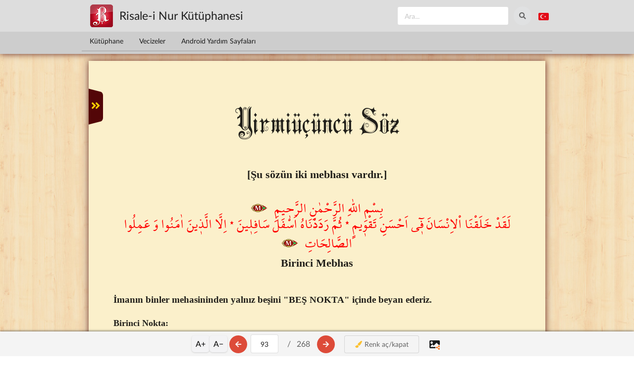

--- FILE ---
content_type: text/html; charset=utf-8
request_url: https://risaleoku.com/oku/imankufur/93
body_size: 7579
content:
<!DOCTYPE html>
<html lang="tr" dir="ltr" class="no-js" 
  xmlns:content="http://purl.org/rss/1.0/modules/content/"
  xmlns:dc="http://purl.org/dc/terms/"
  xmlns:foaf="http://xmlns.com/foaf/0.1/"
  xmlns:og="http://ogp.me/ns#"
  xmlns:rdfs="http://www.w3.org/2000/01/rdf-schema#"
  xmlns:sioc="http://rdfs.org/sioc/ns#"
  xmlns:sioct="http://rdfs.org/sioc/types#"
  xmlns:skos="http://www.w3.org/2004/02/skos/core#"
  xmlns:xsd="http://www.w3.org/2001/XMLSchema#">
<head profile="http://www.w3.org/1999/xhtml/vocab">
  <title>Birinci Nokta / İman ve Küfür Müv. | Risale Oku</title>

  <meta charset="utf-8" />
<link rel="shortcut icon" href="https://risaleoku.com/misc/favicon.ico" type="image/vnd.microsoft.icon" />
<meta name="viewport" content="width=device-width, initial-scale=1.0" />
<meta http-equiv="X-UA-Compatible" content="IE=edge,chrome=1" />
  <style>
@import url("https://risaleoku.com/modules/system/system.base.css?t6qyrh");
</style>
<style>
@import url("https://risaleoku.com/sites/all/modules/ckeditor_accordion/css/ckeditor-accordion.css?t6qyrh");
@import url("https://risaleoku.com/sites/all/modules/ckeditor_tabber/ckeditor_tabber.css?t6qyrh");
@import url("https://risaleoku.com/modules/node/node.css?t6qyrh");
@import url("https://risaleoku.com/sites/all/modules/search_krumo/search_krumo.css?t6qyrh");
@import url("https://risaleoku.com/sites/all/modules/views/css/views.css?t6qyrh");
@import url("https://risaleoku.com/sites/all/modules/ckeditor/css/ckeditor.css?t6qyrh");
</style>
<style>
@import url("https://risaleoku.com/sites/all/modules/colorbox/styles/default/colorbox_style.css?t6qyrh");
@import url("https://risaleoku.com/sites/all/modules/ctools/css/ctools.css?t6qyrh");
@import url("https://risaleoku.com/sites/all/modules/panels/css/panels.css?t6qyrh");
@import url("https://risaleoku.com/sites/all/modules/CUSTOM/okuaktivite/theme/okuaktivite.css?t6qyrh");
</style>
<link type="text/css" rel="stylesheet" href="https://cdn.jsdelivr.net/npm/fomantic-ui@2.9.4/dist/semantic.min.css" media="all" />
<style>
@import url("https://risaleoku.com/sites/all/themes/semanticui/css/global.css?t6qyrh");
@import url("https://risaleoku.com/sites/all/themes/semanticui/css/responsive.css?t6qyrh");
@import url("https://risaleoku.com/sites/all/modules/CUSTOM/lugat/lugat.css?t6qyrh");
</style>
    <base href="https://risaleoku.com">
</head>

<body class="html not-front not-logged-in no-sidebars page-oku page-oku-imankufur page-oku-imankufur- page-oku-imankufur-93" >

  <div id="skip-link">
    <a href="#middle-content" class="element-invisible element-focusable">Ana içeriğe atla</a>
  </div>
    
  <div id="page">
    <!--  <div class="ui bottom attached inverted menu">-->
    <!--    -->    <!--      <a class="item logo" href="--><!--" title="-->
		<!--">-->
    <!--        <img src="--><!--" alt="--><!--" />-->
    <!--      </a>-->
    <!--    -->    <!--    -->    <!--      <a class="item" href="--><!--" title="--><!--">-->
		<!--</a>-->
    <!--    -->    <!--    -->    <!--      <div class="right menu">-->
    <!--        -->    <!--      </div>-->
    <!--    -->    <!--  </div>-->


    <div id="enustmenu">
      <div id="enustmenu_govde">
        <div id="satir1">
          <div class="satir_ic">
            <div id="logolublok">
              <a href="https://risaleoku.com">
                <img src="https://risaleoku.com/misc/logo.png"/>
              </a>
              <span id="rnbaslik">Risale-i Nur Kütüphanesi</span>
            </div>
            <div class="ustaletler">
              <form action="/ara">
                <div class="ui icon input" id="ara_normal">
                  <input type="text" name="a" placeholder="Ara...">
                  <button class="circular ui icon button">
                    <i class="icon search"></i>
                  </button>
                </div>
              </form>

              <div class="ui dropdown right pointing" id="dil_dropdown">
                <div id="varsaydil">
                  <!--                <i class="globe icon big"></i>-->
                  <i class="tr flag small"></i>
                </div>
                <div class="menu">
                  <a class="item" href="https://risaleoku.com">
                    <i class="tr flag"></i>
                    Türkçe
                  </a>
                  <a class="item" href="https://iqranoor.net">
                    <i class="sa flag"></i>
                    أرابكا
                  </a>
                </div>
              </div>

              <!--                        <button class="circular ui icon  basic button">-->
              <!--                            <i class="icon random"></i>-->
              <!--                        </button>-->
              <!---->
              <!--                        <button class="circular ui icon  basic button">-->
              <!--                            <i class="share alternate icon"></i>-->
              <!--                        </button>-->
              <!---->
              <!--                        <button class="circular ui icon  basic button">-->
              <!--                            <i class="setting icon"></i>-->
              <!--                        </button>-->

            </div>


          </div>
        </div>
      </div>
      <div id="satir2">
        <div class="satir_ic">
          <div class="ui secondary pointing menu">
            <a class="item "
               href="/">
              Kütüphane
            </a>
            <!--                    <a class="item -->
						<!--">-->
            <!--                        Dinle-->
            <!--                    </a>-->
            <!--                    <a class="item -->
						<!--">-->
            <!--                        Lügat-->
            <!--                    </a>-->
            <!---->
            <!--                    <a class="item -->
						<!--">-->
            <!--                        İşaretlerim-->
            <!--                    </a>-->
            <a class="item "
               href="/vecize/kategoriler">
              Vecizeler
            </a>
            <a class="item "
               href="/android-yardim">
              Android Yardım Sayfaları
            </a>
            <!--                    <div class="right menu">-->
            <!--                        <a class="ui item">-->
            <!--                            Diğerleri-->
            <!--                        </a>-->
            <!--                    </div>-->
          </div>

        </div>
      </div>
      <div id="satir3" style="display: none">
        <div class="satir_ic"></div>
      </div>
    </div>
  </div>

<!-- /.header  -->

<div class="ui stackable page grid">
	
  <section class="sixteen wide column main container" role="main">
		
		
		    <a id="main-content"></a>
										
						
						  <div id="oku_ana_cerceve">
<style>
    #paylasim-modal {
        display: none; /* Başlangıçta gizli */
        position: fixed;
        top: 0;
        left: 0;
        width: 100%;
        height: 100%;
        background: rgba(0, 0, 0, 0.8);
        z-index: 9999;
        align-items: center;
        justify-content: center;
        flex-direction: column;
    }

    .modal-icerik {
        background: white;
        padding: 20px;
        border-radius: 12px;
        width: 85%;
        max-width: 400px;
        text-align: center;
    }

    #onizleme-resmi {
        width: auto;
        max-width: 100%;
        max-height: 40vh;
        border: 1px solid #ccc;
        border-radius: 8px;
        margin-bottom: 15px;
    }

    .modal-btn {
        width: 100%;
        padding: 12px;
        margin: 5px 0;
        border: none;
        border-radius: 8px;
        font-size: 16px;
        cursor: pointer;
    }

    .btn-gonder {
        background-color: #25D366;
        color: white;
        font-weight: bold;
    }

    .btn-kapat {
        background-color: #ddd;
        color: #333;
    }
</style>
<script src="https://cdnjs.cloudflare.com/ajax/libs/html2canvas/1.4.1/html2canvas.min.js"></script>

<!--<button id="basla-btn" style="padding: 10px 20px; margin: 10px;">Metni Seç ve Paylaş</button>-->

<div id="floating-action-menu">
  <button id="hazirla-btn" class="float-btn btn-confirm">✓</button>
  <button id="vazgec-btn" class="float-btn btn-cancel">✕</button>
</div>

<div id="paylasim-modal"
     style="display:none; position:fixed; top:0; left:0; width:100%; height:100%; background:rgba(0,0,0,0.8); z-index:10002; justify-content:center; align-items:center;">
  <div class="modal-icerik"
       style="background:#fff; padding:20px; width:90%; max-width:400px; border-radius:10px; text-align:center;">
    <img id="onizleme-resmi" style="max-width:100%; border:1px solid #ddd; margin-bottom:10px;">
    <button id="kesin-paylas-btn"
            style="width:100%; padding:12px; background:#25D366; color:#fff; border:none; border-radius:5px;cursor: pointer;">
      URL'yi kopyala ve Paylaş
    </button>
    <button id="modal-kapat-btn"
            style="width:100%; padding:10px; background:#ddd; margin-top:5px; border:none; border-radius:5px;cursor: pointer;">Kapat
    </button>
  </div>
</div>

<div id="ajaxdegis">
  <div id="okucerceve" class="xml_bookb" style="overflow: hidden;">

    <div id="crop-ui">
      <div id="dim-top" class="dim-overlay" style="top: 0; height: 0;"></div>

      <div id="handle-top" class="crop-handle" style="top: 0;">
        <div class="crop-line"></div>
        <div class="crop-knob top"><i class="icon chevron down fitted"></i></div>
      </div>

      <div id="handle-bottom" class="crop-handle" style="top: 100%;">
        <div class="crop-line"></div>
        <div class="crop-knob bottom"><i class="icon chevron up fitted"></i></div>
      </div>

      <div id="dim-bottom" class="dim-overlay" style="top: 100%; height: 0;"></div>
    </div>

     <span class='barla'>Yirmiüçüncü Söz</span>   <br />
<br />
 <span class='ortali'>[Şu sözün iki mebhası vardır.]</span>   <br />
<br />
 <span class='arapca'  data-content='Rahmân ve Rahîm olan Allahın adıyla.'><span class='arapca_ic'>بِسْمِ اللّٰهِ الرَّحْمٰنِ الرَّح۪يمِ</span><span class="arapca_ikon"></span></span>  <br />
<br />
 <span class='arapca'  data-content='"And olsun ki, Biz insanı en güzel bir şekilde yarattık. Sonra da onu en aşağı seviyeye indirdik-ancak iman eden ve güzel işler yapanlar müstesna." Tîn Sûresi, 95:4-6.'><span class='arapca_ic'>لَقَدْ خَلَقْنَا اْلاِنْسَانَ ف۪ٓى اَحْسَنِ تَقْو۪يمٍ ٭ ثُمَّ رَدَدْنَاهُ اَسْفَلَ سَافِل۪ينَ ٭ اِلَّا  الَّذ۪ينَ اٰمَنُوا وَ عَمِلُوا الصَّالِحَاتِ</span><span class="arapca_ikon"></span></span>  <br />
<br />
 <span class='ortali'>Birinci Mebhas</span>   <br />
<br />
   <b>İmanın binler mehasininden yalnız beşini "BEŞ NOKTA" içinde beyan ederiz.</b> <br />
<br />
 <span class='kalin1'>Birinci Nokta:</span>   <br />
<br />
   İnsan, nur-u iman ile a'lâ-yı illiyyîne çıkar; Cennet'e lâyık bir kıymet alır. Ve zulmet-i küfür ile, esfel-i safilîne düşer; Cehennem'e ehil (olacak) bir vaziyete girer. Çünki iman, insanı Sâni'-i Zülcelal'ine nisbet ediyor; iman, bir intisabdır. Öyle ise insan, iman ile insanda tezahür eden san'at-ı İlahiye ve nukuş-u esma-i Rabbaniye itibariyle bir kıymet alır. Küfür, o nisbeti kat'eder. O kat'dan san'at-ı Rabbaniye gizlenir. Kıymeti dahi yalnız madde itibariyle olur. Madde ise, hem fâniye, hem zâile, hem muvakkat bir hayat-ı hayvanî olduğundan, kıymeti hiç hükmündedir.  <br />
<br />
  </div>


  <div id="oku_menusu">

    <div class="zoom-controls">
      <button id="zoomIn" class="zoom-btn">A+</button>
      <button id="zoomOut" class="zoom-btn">A−</button>
    </div>

    <a rel="load" href="https://risaleoku.com/oku/imankufur/92"
       ajax="https://risaleoku.com/ajax/imankufur/92" id="ageri">
      <button class="ui circular google plus icon button" id="btngeri">
        <i class="arrow left icon"></i>
      </button>
    </a>

    <div class="ui input">
      <input type="text" id="suankish" value="93" sh="93"
             link="https://risaleoku.com/oku/imankufur/"
             ajax="https://risaleoku.com/ajax/imankufur/">
    </div>
    <div class="sh_label">
      <div>&nbsp;/&nbsp;&nbsp;</div>
      <div>268</div>
    </div>
    <a rel="load" href="https://risaleoku.com/oku/imankufur/94"
       ajax="https://risaleoku.com/ajax/imankufur/94" id="aileri">
      <button class="ui circular google plus icon button" id="btnileri">
        <i class="arrow right icon"></i>
      </button>
    </a>


    <div id="oku_menusu_butonlar">

      <a href="https://risaleoku.com/oku/imankufur/93"
         ajax="https://risaleoku.com/ajax/imankufur/93" id="tefekkurb">
        <button class="ui basic button">
          <i class="paint brush icon"></i>
          Renk aç/kapat
        </button>
      </a>

      <!--            <a href="--><!--/oku/--><!--/-->
      <!--"-->
      <!--               ajax="--><!--/ajax/--><!--/-->
      <!--" id="kaydirb">-->
      <!--                <button class="ui basic button ">-->
      <!--                    <i class="caret right icon"></i>-->
      <!--                    Kaydır-->
      <!--                </button>-->
      <!--            </a>-->
      <!--            <a href="--><!--/oku/--><!--/-->
      <!--"-->
      <!--               ajax="--><!--/ajax/--><!--/-->
      <!--" id="kekleb">-->
      <!--                <button class="ui basic button ">-->
      <!--                    <i class="plus square outline icon"></i>-->
      <!--                    Kitap Ekle-->
      <!--                </button>-->
      <!--            </a>-->
    </div>

    <a id="basla-btn" style="cursor: pointer;">
      <i class="icons large">
        <i class="image icon black"></i>
        <i class=" orange corner share alternate icon"></i>
      </i>
    </a>

  </div>
</div>
<div>
  <input type="hidden" id="baslangic" value="4">
  <input type="hidden" id="bitis" value="268">
</div>
<div id="sagmenu">
  <!--<div id="sagkulakcik">
      <i class="angle double left icon"></i>
  </div>-->

  <div id="sagmenuic">
    <ul>
      <li func="ara">
        <div class="menu_ikon"><i class="search icon"></i></div>
        <div class="menu_baslik">Ara</div>
      </li>
      <li func="sayfayagit">
        <div class="menu_ikon"><i class="reply icon"></i></div>
        <div class="menu_baslik">Sayfaya git</div>
      </li>
      <li func="lugat">
        <div class="menu_ikon"><i class="refresh icon"></i></div>
        <div class="menu_baslik">Lügat</div>
      </li>
      <li func="kitapekle">
        <div class="menu_ikon"><i class="add circle icon"></i></div>
        <div class="menu_baslik">Kitap ekle</div>
      </li>
      <li func="kaydir">
        <div class="menu_ikon"><i class="caret right icon"></i></div>
        <div class="menu_baslik">Kaydır</div>
      </li>
      <li func="fihrist">
        <div class="menu_ikon"><i class="list icon"></i></div>
        <div class="menu_baslik">Fihrist</div>
      </li>
      <li func="gecmis">
        <div class="menu_ikon"><i class="history icon"></i></div>
        <div class="menu_baslik">Geçmiş</div>
      </li>
      <li func="paylas">
        <div class="menu_ikon"><i class="share alternate icon"></i></div>
        <div class="menu_baslik">Paylaş</div>
      </li>
      <li func="gecegunduzmodu">
        <div class="menu_ikon"><i class="sun icon"></i></div>
        <div class="menu_baslik">Gece-Gündüz modu</div>
      </li>
      <li func="tefekkurackapat">
        <div class="menu_ikon"><i class="paint brush icon"></i></div>
        <div class="menu_baslik">Tefekkür aç/kapat</div>
      </li>
      <li func="isaretlerim">
        <div class="menu_ikon"><i class="bookmark icon"></i></div>
        <div class="menu_baslik">İşaretlerim</div>
      </li>
      <li func="notlarim">
        <div class="menu_ikon"><i class="edit icon"></i></div>
        <div class="menu_baslik">Notlarım</div>
      </li>
      <li func="toplama">
        <div class="menu_ikon"><i class="folder open outline icon"></i></div>
        <div class="menu_baslik">Toplama sistemi</div>
      </li>
      <li func="gonruntulusoh">
        <div class="menu_ikon"><i class="camera retro icon"></i></div>
        <div class="menu_baslik">Görüntülü sohbetler</div>
      </li>
      <li func="sorucevap">
        <div class="menu_ikon"><i class="help icon"></i></div>
        <div class="menu_baslik">Soru-cevaplar</div>
      </li>
      <li func="tarihdonusumu">
        <div class="menu_ikon"><i class="calendar outline icon"></i></div>
        <div class="menu_baslik">Tarih dönüşümü</div>
      </li>
      <li func="yardim">
        <div class="menu_ikon"><i class="info icon"></i></div>
        <div class="menu_baslik">Yardım</div>
      </li>
      <li func="ayarlar">
        <div class="menu_ikon"><i class="setting icon"></i></div>
        <div class="menu_baslik">Ayarlar</div>
      </li>

    </ul>
    <div class="ikonalti"></div>

  </div>
</div>
<div id="solmenu">


  <div id="solmenuic">
    <ul id="treemenu1" class="treeview">

      <li><a href='/oku/imankufur/4'>İman ve Küfür</a></li><li><a href='/oku/imankufur/10'>Bu asırda ikinci dehşetli hal</a></li><li><a href='/oku/imankufur/13'>Birinci Söz</a></li><li><a href='/oku/imankufur/16'>İkinci Söz</a></li><li><a href='/oku/imankufur/19'>Üçüncü Söz</a></li><li><a href='/oku/imankufur/22'>Dördüncü Söz</a></li><li><a href='/oku/imankufur/25'>Beşinci Söz</a></li><li><a href='/oku/imankufur/28'>Altıncı Söz</a></li><li><a href='/oku/imankufur/34'>Yedinci Söz</a></li><li><a href='/oku/imankufur/40'>Sekizinci Söz</a></li><li><a href='/oku/imankufur/49'>Onikinci Söz</a><ul><li><a href='/oku/imankufur/49'>İKİNCİ ESAS</a></li><li><a href='/oku/imankufur/50'>ÜÇÜNCÜ ESAS</a></li></ul></li><li><a href='/oku/imankufur/51'>Onüçüncü Sözün İkinci Makamı</a></li><li><a href='/oku/imankufur/72'>Onyedinci Söz</a><ul><li><a href='/oku/imankufur/77'>Kalbe Farisî Olarak Tahattur Eden Bir Münacat</a></li><li><a href='/oku/imankufur/91'>Birinci Levha</a></li><li><a href='/oku/imankufur/92'>İkinci Levha</a></li></ul></li><li><a href='/oku/imankufur/93'>Yirmiüçüncü Söz</a><ul><li><a href='/oku/imankufur/93'>Birinci Mebhas</a><ul><li><a href='/oku/imankufur/93'>Birinci Nokta</a></li><li><a href='/oku/imankufur/95'>İkinci Nokta</a></li><li><a href='/oku/imankufur/98'>Üçüncü Nokta</a></li><li><a href='/oku/imankufur/99'>Dördüncü Nokta</a></li><li><a href='/oku/imankufur/101'>Beşinci Nokta</a></li></ul></li><li><a href='/oku/imankufur/105'>İkinci Mebhas</a><ul><li><a href='/oku/imankufur/105'>Birinci Nükte</a></li><li><a href='/oku/imankufur/108'>İkinci Nükte</a></li><li><a href='/oku/imankufur/111'>Üçüncü Nükte</a></li><li><a href='/oku/imankufur/117'>Dördüncü Nükte</a></li><li><a href='/oku/imankufur/119'>Beşinci Nükte</a></li></ul></li></ul></li><li><a href='/oku/imankufur/123'>Yirmidördüncü Söz'den</a><ul><li><a href='/oku/imankufur/123'>Beşinci Dal</a><ul><li><a href='/oku/imankufur/123'>Birinci Meyve</a></li><li><a href='/oku/imankufur/126'>İkinci Meyve</a></li><li><a href='/oku/imankufur/129'>Üçüncü Meyve</a></li><li><a href='/oku/imankufur/130'>Dördüncü Meyve</a></li><li><a href='/oku/imankufur/131'>Beşinci Meyve</a></li></ul></li></ul></li><li><a href='/oku/imankufur/133'>Yirmibeşinci Söz'den İkinci Cilve@İkinci Cilve</a></li><li><a href='/oku/imankufur/141'>Meyve Risalesinden 10.meselenin hatimesi iki haşiye@Onuncu mes'elenin</a></li><li><a href='/oku/imankufur/144'>Yirmialtıncı Söz'den</a><ul><li><a href='/oku/imankufur/144'>Üçüncü Mebhas'ın sonu</a></li><li><a href='/oku/imankufur/145'>DÖRDÜNCÜ MEBHAS</a></li><li><a href='/oku/imankufur/147'>Hâtime</a></li></ul></li><li><a href='/oku/imankufur/149'>Otuzuncu Söz'den Birinci Maksad@Birinci Maksad</a></li><li><a href='/oku/imankufur/166'>Otuzikinci Söz'den İkinci Nokta'nın İkinci Mebhası@İkinci Nokta</a></li><li><a href='/oku/imankufur/176'>Birinci Lem'a</a></li><li><a href='/oku/imankufur/180'>Onyedinci Lem'adan Beşinci Nota@Beşinci Nota</a></li><li><a href='/oku/imankufur/190'>Yirmidördüncü Lem'a</a><ul><li><a href='/oku/imankufur/190'>Birinci Hikmet</a></li><li><a href='/oku/imankufur/192'>İkinci Hikmet</a></li><li><a href='/oku/imankufur/193'>Üçüncü Hikmet</a></li></ul></li><li><a href='/oku/imankufur/197'>Birinci Mektub'un Dördüncü Suali</a></li><li><a href='/oku/imankufur/200'>Dokuzuncu Mektub'dan</a></li><li><a href='/oku/imankufur/204'>Yirmidokuzuncu Mektub'dan Beşinci Risale olan Beşinci Kısım@Beşinci Risale</a></li><li><a href='/oku/imankufur/209'>Gençlik Rehberi'nden</a></li><li><a href='/oku/imankufur/213'>Birden ihtar edilen bir mes'ele-i mühimme</a></li><li><a href='/oku/imankufur/215'>Meyve Risalesi'nden</a><ul><li><a href='/oku/imankufur/215'>İkinci Mes'elenin Hülâsası</a></li><li><a href='/oku/imankufur/220'>Üçüncü Mes'ele</a></li><li><a href='/oku/imankufur/225'>Dördüncü Mes'ele</a></li><li><a href='/oku/imankufur/228'>Sekizinci Mes'elenin Bir Hülâsası</a><ul><li><a href='/oku/imankufur/228'>Birincisi</a></li><li><a href='/oku/imankufur/229'>İkinci meyvesi ve hayat-ı şahsiyeye bakan bir faidesi</a></li><li><a href='/oku/imankufur/230'>Hayat-ı şahsiyeye ait üçüncü bir faidesi</a></li><li><a href='/oku/imankufur/231'>Dördüncü bir faidesi ki, insanın hayat-ı içtimaiyesine bakıyor</a></li></ul></li></ul></li><li><a href='/oku/imankufur/236'>Elhüccetüzzehra'nın İkinci Makamı</a></li><li><a href='/oku/imankufur/243'>Yirmidokuzuncu Lem'adan İkinci Bâb@İkinci Bâb</a><ul><li><a href='/oku/imankufur/243'>Birinci Nokta</a></li><li><a href='/oku/imankufur/246'>İkinci Nokta</a></li><li><a href='/oku/imankufur/247'>Üçüncü Nokta</a></li><li><a href='/oku/imankufur/248'>Dördüncü Nokta</a></li><li><a href='/oku/imankufur/248'>Beşinci Nokta</a></li><li><a href='/oku/imankufur/249'>Altıncı Nokta</a></li><li><a href='/oku/imankufur/250'>Yedinci Nokta</a></li><li><a href='/oku/imankufur/251'>Sekizinci Nokta</a></li><li><a href='/oku/imankufur/252'>Dokuzuncu Nokta</a></li></ul></li><li><a href='/oku/imankufur/253'>Lemaat'tan</a></li>
    </ul>

  </div>

  <div id="solkulakcik">
    <i class="angle double right icon"></i>
  </div>
</div>
</div><button id="markmenu">A-z</button><div id="lugat-popup"><i class="spinner loading icon"></i>Yükleniyor...</div>
			  </section>

	</div>
<!-- /main  -->

</div> <!-- /#page -->
    <script src="https://risaleoku.com/sites/default/files/js/js_TRD3O1iMpnDApN5iZKFLgH-upAD1fMYr9OsDa9uIZn4.js"></script>
<script src="https://risaleoku.com/sites/default/files/js/js_hU0DH0vS29Sk8UcPKGQx_pP16k1dA0eLU-9Px8r_ZFs.js"></script>
<script src="https://risaleoku.com/sites/default/files/js/js_i7encG7LIkQO_qhFzPFKfRbcOm8jxef3YEWQUevYtDM.js"></script>
<script>var myToken='HQanT-NV28Yu-qK4yJ_Jf-cDIPQd3u4qm1IP7sf9GK0';</script>
<script src="https://risaleoku.com/sites/default/files/js/js_waP91NpgGpectm_6Y2XDEauLJ8WCSCBKmmA87unpp2E.js"></script>
<script src="https://www.googletagmanager.com/gtag/js?id=G-7FMZ5KCD75"></script>
<script>window.dataLayer = window.dataLayer || [];function gtag(){dataLayer.push(arguments)};gtag("js", new Date());gtag("set", "developer_id.dMDhkMT", true);gtag("config", "G-7FMZ5KCD75", {"groups":"default","anonymize_ip":true});</script>
<script src="https://risaleoku.com/sites/default/files/js/js_D31t0Q93HfOR_kl1qmG_N5UPvbaPbxY5UNA8VR4lY7w.js"></script>
<script src="https://cdn.jsdelivr.net/npm/fomantic-ui@2.9.4/dist/semantic.min.js"></script>
<script src="https://risaleoku.com/sites/default/files/js/js_lr3QhyIxeXOUxwOyTMUrz3W8hPtnTq9G7B8UY2Tnnws.js"></script>
<script>jQuery.extend(Drupal.settings, {"basePath":"\/","pathPrefix":"","ajaxPageState":{"theme":"semanticui","theme_token":"Hx17_m6CVgSpvFbsdaTQBePaUnkMVpw8oQUj8jpvlVk","js":{"sites\/all\/modules\/jquery_update\/replace\/jquery\/1.8\/jquery.min.js":1,"misc\/jquery-extend-3.4.0.js":1,"misc\/jquery.once.js":1,"misc\/drupal.js":1,"sites\/all\/modules\/ckeditor_accordion\/js\/ckeditor-accordion.js":1,"sites\/all\/modules\/ckeditor_tabber\/semantic-tabs.js":1,"public:\/\/languages\/tr_LL2tdf82iYwki06zzFzSx0n2KL5j8uVm4Iazq9Caqfo.js":1,"sites\/all\/modules\/colorbox\/js\/colorbox.js":1,"sites\/all\/modules\/colorbox\/styles\/default\/colorbox_style.js":1,"sites\/all\/libraries\/semanticui\/components\/popup.js":1,"sites\/all\/modules\/CUSTOM\/okuaktivite\/theme\/eklentiler.js":1,"sites\/all\/modules\/CUSTOM\/okuaktivite\/theme\/fihristagacmenu.js":1,"sites\/all\/modules\/CUSTOM\/okuaktivite\/theme\/okuaktivite.js":1,"0":1,"sites\/all\/modules\/google_analytics\/googleanalytics.js":1,"https:\/\/www.googletagmanager.com\/gtag\/js?id=G-7FMZ5KCD75":1,"1":1,"sites\/all\/themes\/semanticui\/js\/style.js":1,"https:\/\/cdn.jsdelivr.net\/npm\/fomantic-ui@2.9.4\/dist\/semantic.min.js":1,"sites\/all\/themes\/semanticui\/js\/script.js":1,"sites\/all\/modules\/CUSTOM\/lugat\/lugat.js":1},"css":{"modules\/system\/system.base.css":1,"sites\/all\/modules\/ckeditor_accordion\/css\/ckeditor-accordion.css":1,"sites\/all\/modules\/ckeditor_tabber\/ckeditor_tabber.css":1,"modules\/node\/node.css":1,"sites\/all\/modules\/search_krumo\/search_krumo.css":1,"sites\/all\/modules\/views\/css\/views.css":1,"sites\/all\/modules\/ckeditor\/css\/ckeditor.css":1,"sites\/all\/modules\/colorbox\/styles\/default\/colorbox_style.css":1,"sites\/all\/modules\/ctools\/css\/ctools.css":1,"sites\/all\/modules\/panels\/css\/panels.css":1,"sites\/all\/modules\/CUSTOM\/okuaktivite\/theme\/okuaktivite.css":1,"https:\/\/cdn.jsdelivr.net\/npm\/fomantic-ui@2.9.4\/dist\/semantic.min.css":1,"sites\/all\/themes\/semanticui\/css\/global.css":1,"sites\/all\/themes\/semanticui\/css\/responsive.css":1,"sites\/all\/modules\/CUSTOM\/lugat\/lugat.css":1}},"colorbox":{"opacity":"0.85","current":"{total} toplam\u0131n {current} adedi","previous":"\u00ab \u00d6nceki","next":"Sonraki \u00bb","close":"Kapat","maxWidth":"98%","maxHeight":"98%","fixed":true,"mobiledetect":true,"mobiledevicewidth":"480px"},"ckeditor_tabber":{"elements":"dl.ckeditor-tabber"},"googleanalytics":{"account":["G-7FMZ5KCD75"],"trackOutbound":1,"trackMailto":1,"trackDownload":1,"trackDownloadExtensions":"7z|aac|arc|arj|asf|asx|avi|bin|csv|doc(x|m)?|dot(x|m)?|exe|flv|gif|gz|gzip|hqx|jar|jpe?g|js|mp(2|3|4|e?g)|mov(ie)?|msi|msp|pdf|phps|png|ppt(x|m)?|pot(x|m)?|pps(x|m)?|ppam|sld(x|m)?|thmx|qtm?|ra(m|r)?|sea|sit|tar|tgz|torrent|txt|wav|wma|wmv|wpd|xls(x|m|b)?|xlt(x|m)|xlam|xml|z|zip","trackColorbox":1}});</script>
  
<script defer src="https://static.cloudflareinsights.com/beacon.min.js/vcd15cbe7772f49c399c6a5babf22c1241717689176015" integrity="sha512-ZpsOmlRQV6y907TI0dKBHq9Md29nnaEIPlkf84rnaERnq6zvWvPUqr2ft8M1aS28oN72PdrCzSjY4U6VaAw1EQ==" data-cf-beacon='{"version":"2024.11.0","token":"aec0d446afe947948b19a1f9be462fe2","r":1,"server_timing":{"name":{"cfCacheStatus":true,"cfEdge":true,"cfExtPri":true,"cfL4":true,"cfOrigin":true,"cfSpeedBrain":true},"location_startswith":null}}' crossorigin="anonymous"></script>
</body>
</html>

<!-- Page cached by Boost @ 2025-12-04 16:53:40, expires @ 2025-12-11 16:53:40, lifetime 1 hafta -->